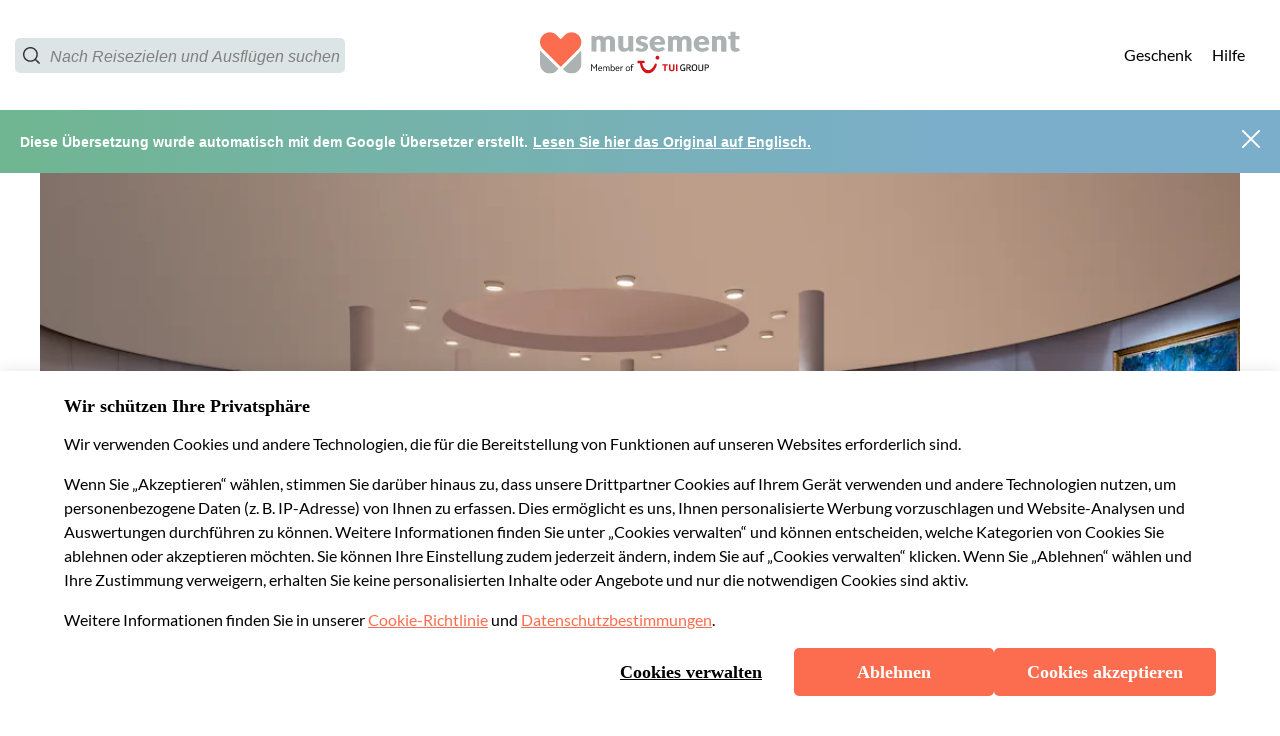

--- FILE ---
content_type: image/svg+xml
request_url: https://b2c-frontend-images.prod.musement.com/icons/city_paris.svg
body_size: 3417
content:
<?xml version="1.0" encoding="utf-8"?>
<svg xmlns="http://www.w3.org/2000/svg" id="DEFINITIVE" viewBox="0 0 110 125">
  <defs>
    <style>
      .cls-1 {
        fill: none;
        stroke: #f29d14;
        stroke-miterlimit: 10;
        stroke-width: 3px;
      }

      .cls-2 {
        fill: #ffd591;
      }

      .cls-3 {
        fill: #ffb743;
      }

      .cls-4 {
        fill: #f59123;
      }

      .cls-5 {
        fill: #ca5f27;
      }
    </style>
  </defs>
  <title>05_Parigi_2017</title>
  <g>
    <circle class="cls-1" cx="55.09" cy="75.08" r="47.93"/>
    <path class="cls-2" d="M68.88,86.86A199.29,199.29,0,0,1,56.51,23.45c0-.14-0.13-2.83-0.13-2.83l-5.39,0v1c0.1,47.5-16.38,80.09-23.39,91.79a34.62,34.62,0,0,0,8.54,5.11c0.55-4.64,3.5-11,5.23-13.39,2-2.88,7.83-3.65,10.66-3.7,0.82,0,3.07,0,3.29,0s8.68,0.29,12,4.19c2.13,3,4.17,8.27,5,13.13,0,0,8-3.26,8.89-3.8A265.7,265.7,0,0,1,68.88,86.86ZM45.47,91.13a132.41,132.41,0,0,0,4.6-16.76l7.83,0A134,134,0,0,0,62.28,91.1Z"/>
    <path class="cls-3" d="M42.94,87.84s4.44-13.29,4.53-16"/>
    <path class="cls-3" d="M65.15,87.8s-4.51-13.17-4.56-15.9"/>
    <g>
      <g>
        <line class="cls-3" x1="42.63" y1="94.27" x2="42.61" y2="98.03"/>
        <polygon class="cls-3" points="42.88 98.03 42.34 98.03 42.36 93.1 42.9 93.1 42.88 98.03"/>
      </g>
      <g>
        <line class="cls-3" x1="45.46" y1="94.29" x2="45.44" y2="98.05"/>
        <polygon class="cls-3" points="45.71 98.06 45.17 98.05 45.19 93.12 45.73 93.12 45.71 98.06"/>
      </g>
      <g>
        <line class="cls-3" x1="48.29" y1="94.31" x2="48.28" y2="98.07"/>
        <polygon class="cls-3" points="48.55 98.07 48.01 98.07 48.02 93.14 48.56 93.14 48.55 98.07"/>
      </g>
      <g>
        <line class="cls-3" x1="51.28" y1="94.33" x2="51.27" y2="98.1"/>
        <polygon class="cls-3" points="51.54 98.1 51 98.09 51.02 93.16 51.53 93.16 51.54 98.1"/>
      </g>
      <g>
        <line class="cls-3" x1="54.12" y1="94.35" x2="54.1" y2="98.12"/>
        <polygon class="cls-3" points="54.37 98.12 53.83 98.11 53.85 93.05 54.39 93.06 54.37 98.12"/>
      </g>
      <g>
        <line class="cls-3" x1="57.09" y1="94.38" x2="57.07" y2="98.14"/>
        <polygon class="cls-3" points="57.34 98.14 56.8 98.14 56.82 93.08 57.36 93.08 57.34 98.14"/>
      </g>
      <g>
        <line class="cls-3" x1="59.92" y1="94.4" x2="59.9" y2="98.16"/>
        <polygon class="cls-3" points="60.17 98.16 59.63 98.16 59.65 93.09 60.19 93.1 60.17 98.16"/>
      </g>
      <g>
        <line class="cls-3" x1="62.82" y1="94.42" x2="62.8" y2="98.18"/>
        <polygon class="cls-3" points="63.07 98.18 62.53 98.18 62.55 93.12 63.09 93.12 63.07 98.18"/>
      </g>
      <g>
        <line class="cls-3" x1="65.66" y1="94.44" x2="65.64" y2="98.2"/>
        <polygon class="cls-3" points="65.91 98.2 65.37 98.2 65.39 93.14 65.93 93.14 65.91 98.2"/>
      </g>
    </g>
    <g>
      <line class="cls-3" x1="47.39" y1="60.98" x2="60.78" y2="61.07"/>
      <polygon class="cls-3" points="61.31 61.34 47.08 61.25 47.18 60.71 61.18 60.8 61.31 61.34"/>
    </g>
    <g>
      <line class="cls-3" x1="47.91" y1="57.03" x2="60.31" y2="57.1"/>
      <polygon class="cls-3" points="60.45 57.37 47.86 57.3 47.91 56.76 60.35 56.83 60.45 57.37"/>
    </g>
    <g>
      <line class="cls-3" x1="42.82" y1="78.56" x2="48.83" y2="78.59"/>
      <polygon class="cls-3" points="49.06 78.86 42.61 78.83 42.76 78.29 49.19 78.32 49.06 78.86"/>
    </g>
    <g>
      <line class="cls-3" x1="41.54" y1="82.69" x2="47.55" y2="82.72"/>
      <polygon class="cls-3" points="48.01 82.99 41.28 82.96 41.46 82.42 48.18 82.45 48.01 82.99"/>
    </g>
    <g>
      <line class="cls-3" x1="43.82" y1="74.6" x2="49.81" y2="74.64"/>
      <polygon class="cls-3" points="50.67 74.91 43.79 74.87 43.94 74.33 49.81 74.37 50.67 74.91"/>
    </g>
    <g>
      <line class="cls-3" x1="31" y1="107.09" x2="39.35" y2="107.15"/>
      <polygon class="cls-3" points="39.35 107.42 30.98 107.37 31.27 106.83 39.36 106.88 39.35 107.42"/>
    </g>
    <g>
      <line class="cls-3" x1="65.02" y1="78.69" x2="59.01" y2="78.65"/>
      <polygon class="cls-3" points="66.11 78.96 58.91 78.92 58.74 78.38 65.94 78.42 66.11 78.96"/>
    </g>
    <g>
      <line class="cls-3" x1="66.71" y1="82.84" x2="60.24" y2="82.8"/>
      <polygon class="cls-3" points="67.51 83.11 59.9 83.07 59.77 82.53 67.32 82.57 67.51 83.11"/>
    </g>
    <g>
      <line class="cls-3" x1="64.07" y1="74.73" x2="58.5" y2="74.69"/>
      <polygon class="cls-3" points="64.85 75 57.14 74.96 58.5 74.42 64.7 74.46 64.85 75"/>
    </g>
    <g>
      <line class="cls-3" x1="48.74" y1="53.32" x2="59.66" y2="53.39"/>
      <polygon class="cls-3" points="59.76 53.66 48.48 53.59 48.54 53.05 59.66 53.12 59.76 53.66"/>
    </g>
    <g>
      <line class="cls-3" x1="49.24" y1="49.68" x2="58.94" y2="49.74"/>
      <polygon class="cls-3" points="59.11 50.01 49.03 49.95 49.11 49.41 59.04 49.47 59.11 50.01"/>
    </g>
    <g>
      <line class="cls-3" x1="49.63" y1="46.72" x2="58.23" y2="46.71"/>
      <polygon class="cls-3" points="58.65 46.98 49.42 46.99 49.5 46.45 58.57 46.44 58.65 46.98"/>
    </g>
    <g>
      <line class="cls-3" x1="49.76" y1="43.46" x2="57.28" y2="43.44"/>
      <polygon class="cls-3" points="58.2 43.71 49.82 43.73 49.87 43.19 58.09 43.17 58.2 43.71"/>
    </g>
    <g>
      <line class="cls-3" x1="50.16" y1="40.65" x2="56.86" y2="40.74"/>
      <polygon class="cls-3" points="57.85 41.02 50.11 40.92 50.16 40.38 57.77 40.48 57.85 41.02"/>
    </g>
    <g>
      <line class="cls-3" x1="50.37" y1="37.93" x2="56.86" y2="37.91"/>
      <polygon class="cls-3" points="57.52 38.18 50.35 38.2 50.37 37.66 57.48 37.64 57.52 38.18"/>
    </g>
    <g>
      <line class="cls-3" x1="50.66" y1="35.36" x2="56.72" y2="35.35"/>
      <polygon class="cls-3" points="57.26 35.23 50.52 35.24 50.57 34.7 57.2 34.69 57.26 35.23"/>
    </g>
    <g>
      <line class="cls-3" x1="50.82" y1="32.77" x2="56.87" y2="32.75"/>
      <polygon class="cls-3" points="57.04 32.52 50.68 32.54 50.7 32 56.99 31.98 57.04 32.52"/>
      <polygon class="cls-3" points="56.84 29.88 50.82 29.89 50.82 29.35 56.81 29.34 56.84 29.88"/>
    </g>
    <g>
      <line class="cls-3" x1="51.08" y1="30.74" x2="56.6" y2="30.73"/>
      <polygon class="cls-3" points="56.72 27.41 50.88 27.42 50.88 26.88 56.68 26.87 56.72 27.41"/>
      <polygon class="cls-3" points="56.59 24.99 50.93 25 50.95 24.46 56.57 24.45 56.59 24.99"/>
      <polygon class="cls-3" points="56.52 22.93 50.98 22.94 50.98 22.4 56.51 22.38 56.52 22.93"/>
    </g>
    <g>
      <line class="cls-3" x1="49.85" y1="74.64" x2="58.36" y2="74.69"/>
      <rect class="cls-3" x="53.83" y="70.41" width="0.54" height="8.51" transform="translate(-20.88 128.33) rotate(-89.66)"/>
    </g>
    <polygon class="cls-3" points="54.35 98 35.48 97.98 35.28 98.52 54.35 98.54 54.35 98"/>
    <g>
      <line class="cls-3" x1="43.13" y1="98.28" x2="38.75" y2="108.51"/>
      <polygon class="cls-3" points="39.34 108.67 39.4 107.34 43.08 98.23 43.57 98.45 39.34 108.67"/>
    </g>
    <path class="cls-3" d="M57.18,70.57l-6.43,0,0,0.28,6.53,0Z"/>
    <path class="cls-3" d="M58.58,74.84c-0.51-2.22-.76-3.53-0.77-3.56l-0.08-.44H57.2c0.15,0.75.42,2.15,0.81,4h0.57Z"/>
    <path class="cls-3" d="M49.93,74.84c0.32-1.52.56-2.88,0.74-4H50.09L50,71.27c-0.14,1.06-.36,2.25-0.64,3.56h0.55Z"/>
    <path class="cls-3" d="M43.2,87.93l-0.51-.17c0-.13,4.87-14.4,5-17.06l0.54,0C48.09,73.45,43.38,87.38,43.2,87.93Z"/>
    <path class="cls-3" d="M30.92,115.83c4.8-8.61,10.76-23.28,10.82-23.42l-0.59,0c-0.06.13-6.07,14.65-10.69,23.07C30.61,115.64,30.77,115.71,30.92,115.83Z"/>
    <path class="cls-3" d="M57.4,65.44c0-.21-3-21.28-3.21-36.46L54,20.62H53.37V30C53.14,45,50.8,65.22,50.77,65.43l0.61,0c0-.19,1.91-16.6,2.48-30.92,0.63,14.32,2.85,30.73,2.87,30.92Z"/>
    <g>
      <polygon class="cls-3" points="71.76 91.72 37.3 91.72 37.2 87.66 71.64 87.66 71.76 91.72"/>
      <polygon class="cls-4" points="71.6 93.93 37.22 93.93 38.03 91.73 70.82 91.73 71.6 93.93"/>
    </g>
    <g>
      <polygon class="cls-4" points="64.1 72.38 44.48 72.35 45.14 69.35 63.29 69.37 64.1 72.38"/>
      <rect class="cls-3" x="43.39" y="65.44" width="21.48" height="3.92"/>
    </g>
    <g>
      <g>
        <line class="cls-4" x1="46.97" y1="65.15" x2="46.97" y2="69.1"/>
        <polygon class="cls-4" points="47.24 69.37 46.7 69.4 46.7 65.44 47.24 65.42 47.24 69.37"/>
      </g>
      <g>
        <line class="cls-4" x1="49.8" y1="65.15" x2="49.8" y2="69.1"/>
        <rect class="cls-4" x="49.53" y="65.44" width="0.54" height="3.96"/>
      </g>
      <g>
        <line class="cls-4" x1="52.72" y1="65.14" x2="52.72" y2="69.1"/>
        <rect class="cls-4" x="52.45" y="65.44" width="0.54" height="3.96"/>
      </g>
      <g>
        <line class="cls-4" x1="55.56" y1="65.15" x2="55.56" y2="69.1"/>
        <polygon class="cls-4" points="55.83 69.4 55.29 69.4 55.29 65.44 55.83 65.44 55.83 69.4"/>
      </g>
      <g>
        <line class="cls-4" x1="58.39" y1="65.14" x2="58.39" y2="69.1"/>
        <rect class="cls-4" x="58.12" y="65.44" width="0.54" height="3.96"/>
      </g>
      <g>
        <line class="cls-4" x1="61.38" y1="65.15" x2="61.38" y2="69.1"/>
        <rect class="cls-4" x="61.11" y="65.44" width="0.54" height="3.96"/>
      </g>
    </g>
    <g>
      <line class="cls-4" x1="37.33" y1="87.73" x2="37.33" y2="91.69"/>
      <g>
        <g>
          <line class="cls-4" x1="40.17" y1="91.69" x2="40.17" y2="87.73"/>
          <rect class="cls-4" x="39.9" y="87.73" width="0.54" height="3.96"/>
        </g>
        <g>
          <line class="cls-4" x1="43.16" y1="87.73" x2="43.16" y2="91.69"/>
          <rect class="cls-4" x="42.89" y="87.67" width="0.54" height="4.02"/>
        </g>
        <g>
          <line class="cls-4" x1="45.99" y1="87.73" x2="45.99" y2="91.69"/>
          <rect class="cls-4" x="45.72" y="87.67" width="0.54" height="4.02" transform="translate(-0.11 0.06) rotate(-0.07)"/>
        </g>
        <g>
          <line class="cls-4" x1="48.82" y1="87.73" x2="48.82" y2="91.69"/>
          <rect class="cls-4" x="48.55" y="87.73" width="0.54" height="3.96"/>
        </g>
        <g>
          <line class="cls-4" x1="51.74" y1="87.73" x2="51.74" y2="91.69"/>
          <rect class="cls-4" x="51.48" y="87.73" width="0.54" height="3.96"/>
        </g>
        <g>
          <line class="cls-4" x1="54.58" y1="87.73" x2="54.58" y2="91.69"/>
          <rect class="cls-4" x="54.31" y="87.73" width="0.54" height="3.96"/>
        </g>
        <g>
          <line class="cls-4" x1="57.41" y1="87.73" x2="57.41" y2="91.69"/>
          <rect class="cls-4" x="55.43" y="89.44" width="3.96" height="0.54" transform="translate(-32.37 147.01) rotate(-89.93)"/>
        </g>
        <g>
          <line class="cls-4" x1="60.4" y1="87.73" x2="60.4" y2="91.69"/>
          <rect class="cls-4" x="60.13" y="87.73" width="0.54" height="3.96"/>
        </g>
        <g>
          <line class="cls-4" x1="63.24" y1="87.73" x2="63.24" y2="91.69"/>
          <rect class="cls-4" x="62.97" y="87.69" width="0.54" height="4"/>
        </g>
        <rect class="cls-4" x="64.23" y="89.44" width="3.96" height="0.54" transform="translate(-23.65 155.7) rotate(-89.87)"/>
        <g>
          <line class="cls-4" x1="69.15" y1="87.73" x2="69.15" y2="91.69"/>
          <rect class="cls-4" x="68.88" y="87.73" width="0.54" height="3.96"/>
        </g>
      </g>
    </g>
    <path class="cls-3" d="M35.66,118.32c-0.63-1.71-1.48-3.62-2.31-5.46s-1.69-3.77-2.33-5.5l0.52-.19c0.63,1.71,1.48,3.62,2.31,5.47s1.69,3.77,2.32,5.5l-0.06.39Z"/>
    <path class="cls-3" d="M28.92,114.45l-0.46-.35c1.75-1.27,3.75-2.54,5.55-3.69s3.64-2.34,5.38-3.59l0.32,0.45c-1.75,1.27-3.61,2.46-5.41,3.61S30.66,113.19,28.92,114.45Z"/>
    <rect class="cls-3" x="29.93" y="102.38" width="14.2" height="0.55" transform="translate(-55.43 44.69) rotate(-38.08)"/>
    <rect class="cls-3" x="37.16" y="97.99" width="0.55" height="9.56" transform="translate(-38.03 23.6) rotate(-23.62)"/>
    <g>
      <line class="cls-3" x1="77.45" y1="107.09" x2="69.1" y2="107.15"/>
      <polygon class="cls-3" points="69.1 107.42 77.51 107.37 77.24 106.83 69.09 106.88 69.1 107.42"/>
    </g>
    <polygon class="cls-3" points="54.1 98 73.28 97.98 73.55 98.52 54.1 98.54 54.1 98"/>
    <g>
      <line class="cls-3" x1="65.32" y1="98.28" x2="69.7" y2="108.51"/>
      <polygon class="cls-3" points="69.11 108.67 69.06 107.34 65.37 98.23 64.88 98.45 69.11 108.67"/>
    </g>
    <path class="cls-3" d="M77.87,116.51c-4.8-8.61-11.39-24.67-11.44-24.81l0.59,0c0.06,0.13,6.72,16.12,11.34,24.54A2.23,2.23,0,0,0,77.87,116.51Z"/>
    <path class="cls-5" d="M67.93,93.92c-0.57-1.33-.9-2.14-0.92-2.17l-0.59,0s0.35,0.86.92,2.21h0.58Z"/>
    <path class="cls-5" d="M40.53,93.92c0.57-1.33.9-2.14,0.92-2.17l0.59,0s-0.35.86-.92,2.21H40.53Z"/>
    <path class="cls-3" d="M72.66,118.62c0.63-1.71,1.61-3.92,2.44-5.76l2.45-5.46L77,107.21l-2.43,5.42c-0.83,1.85-1.69,3.77-2.32,5.5l0.08,0.65Z"/>
    <path class="cls-3" d="M80.78,115.23l0.45-.22-0.16-.32c-1.75-1.27-4.83-3.13-6.63-4.28s-3.64-2.34-5.38-3.59l-0.32.45c1.75,1.27,3.61,2.46,5.41,3.61S79,114,80.78,115.23Z"/>
    <rect class="cls-3" x="71.14" y="95.55" width="0.55" height="14.2" transform="translate(-53.44 95.6) rotate(-51.94)"/>
    <rect class="cls-3" x="66.23" y="102.49" width="9.56" height="0.55" transform="translate(-51.6 126.63) rotate(-66.37)"/>
    <path class="cls-2" d="M49.9,16.08a7.22,7.22,0,0,0-.06,2.55,2.33,2.33,0,0,1,1.15,2h5.39a2.72,2.72,0,0,1,1.43-2.1,9.7,9.7,0,0,0-.13-2.49H49.9Z"/>
    <path class="cls-4" d="M49.79,18.52a0.42,0.42,0,0,0,0,.11c0.5,0.23,1.09,2.65,1.15,3.76h5.39c0.1-1,.77-3.48,1.43-3.82a0.41,0.41,0,0,0,0,0h-8Z"/>
    <path class="cls-3" d="M57.14,14.27a3.67,3.67,0,0,0-1-2.49,3.49,3.49,0,0,0-2-1.06V3.28a0.43,0.43,0,0,0-.43-0.43,0.46,0.46,0,0,0-.43.43v7.43a3.5,3.5,0,0,0-2.83,3.55v0.52h6.74V14.27Z"/>
    <path class="cls-2" d="M56.1,11.78a3.49,3.49,0,0,0-2-1.06H53.22a3.5,3.5,0,0,0-2.83,3.55v0.52h6.74V14.27A3.67,3.67,0,0,0,56.1,11.78Z"/>
    <path class="cls-3" d="M57.39,16.26h-7.3a0.74,0.74,0,0,1-.74-0.74h0a0.74,0.74,0,0,1,.74-0.74h7.3a0.74,0.74,0,0,1,.74.74h0A0.74,0.74,0,0,1,57.39,16.26Z"/>
    <path class="cls-3" d="M60.12,69.4H59.63c0.94,4.55,5.1,17.8,5.26,18.27l0.51,0C65.37,87.6,61.09,74,60.12,69.4Z"/>
    <path class="cls-5" d="M60.85,72.35c-0.31-1.16-.56-2.18-0.72-3H59.63c0.16,0.77.41,1.79,0.72,2.95h0.5Z"/>
    <path class="cls-5" d="M58,72.35c-0.31-1.16-.26-2.18-0.42-2.95H57.11c0.16,0.77.1,1.79,0.41,2.95H58Z"/>
    <path class="cls-5" d="M49.85,72.35c0.31-1.16.26-2.18,0.42-2.95h0.54c-0.16.77-.1,1.79-0.41,2.95H49.85Z"/>
    <path class="cls-5" d="M47.3,72.35c0.31-1.16.56-2.18,0.72-3h0.59c-0.16.77-.41,1.79-0.72,2.95H47.3Z"/>
    <path class="cls-1" d="M103,75.08a47.93,47.93,0,1,1-95.86,0"/>
  </g>
</svg>